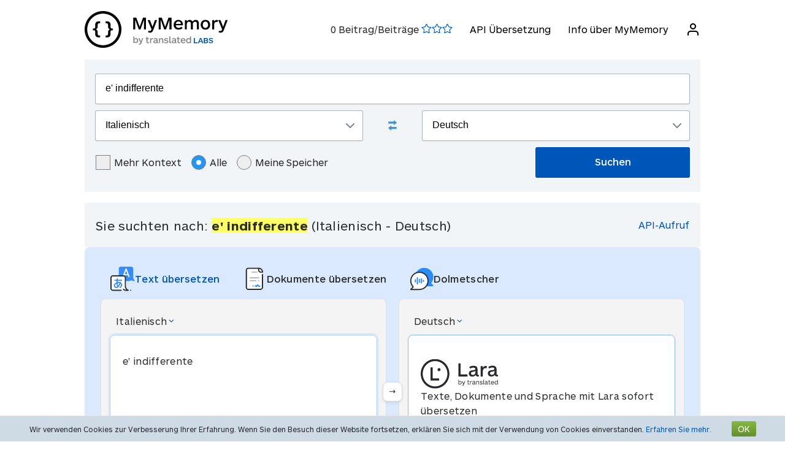

--- FILE ---
content_type: text/html; charset=UTF-8
request_url: https://mymemory.translated.net/de/Italienisch/Deutsch/e%27-indifferente
body_size: 13387
content:
<html lang="de">
<head>
    <title>E' indifferente - Italienisch - Deutsch Übersetzung und Beispiele</title>
    <meta http-equiv="Content-Type" content="text/html;charset=UTF-8"/>
    <meta http-equiv="content-language" content="de"/>
        <meta name="viewport" content="width=device-width"/>
    <meta name="robots" content="index, follow">    <link rel="canonical" href="https://mymemory.translated.net/de/Italienisch/Deutsch/e%27-indifferente"/>
        <link rel="apple-touch-icon" sizes="180x180" href="/public/img/favicon-16x16.png">
    <link rel="icon" type="image/png" sizes="32x32" href="/public/img/favicon-32x32.png">
    <link rel="icon" type="image/png" sizes="16x16" href="/public/img/favicon-16x16.png">
    <link rel="mask-icon" href="/public/img/safari-pinned-tab.svg" color="#5bbad5">
    <meta name="msapplication-TileColor" content="#da532c">
    <meta name="theme-color" content="#ffffff">
    <link href="/public/css/src/mym-translated.css?v=20191128" rel="stylesheet" type="text/css"/>
    <!-- Google Tag Manager -->
        <script>(function(w,d,s,l,i){w[l]=w[l]||[];w[l].push({'gtm.start':
        new Date().getTime(),event:'gtm.js'});var f=d.getElementsByTagName(s)[0],
        j=d.createElement(s),dl=l!='dataLayer'?'&l='+l:'';j.async=true;j.src=
        'https://www.googletagmanager.com/gtm.js?id='+i+dl;f.parentNode.insertBefore(j,f);
        })(window,document,'script','dataLayer','GTM-5M6Q96G');</script>
        <!-- End Google Tag Manager --></head>

<body class="s" data-ui-lang="de">
<!-- Google Tag Manager (noscript) -->
        <noscript><iframe src="https://www.googletagmanager.com/ns.html?id=GTM-5M6Q96G"
        height="0" width="0" style="display:none;visibility:hidden"></iframe></noscript>
        <!-- End Google Tag Manager (noscript) --><header class="header--standard header header--not-bottom header--pinned header--top">
    <div class="layout layout--norow">
        <a href="https://mymemory.translated.net" class="logo">
            <img src="/public/img/mym_logo_horizontal.svg" class="img-logo" />
        </a>
        <input id="input-hamburger" type="checkbox" />
        <label for="input-hamburger"><i class="icon  ">
                <svg width="24px" height="24px" viewBox="0 0 24 24" version="1.1" xmlns="http://www.w3.org/2000/svg" xmlns:xlink="http://www.w3.org/1999/xlink"><g stroke="none" strokewidth="1" class="icon__fill" fill-rule="evenodd">
                        <path d="M3,13 C2.44771525,13 2,12.5522847 2,12 C2,11.4477153 2.44771525,11 3,11 L21,11 C21.5522847,11 22,11.4477153 22,12 C22,12.5522847 21.5522847,13 21,13 L3,13 Z M3,7 C2.44771525,7 2,6.55228475 2,6 C2,5.44771525 2.44771525,5 3,5 L21,5 C21.5522847,5 22,5.44771525 22,6 C22,6.55228475 21.5522847,7 21,7 L3,7 Z M3,19 C2.44771525,19 2,18.5522847 2,18 C2,17.4477153 2.44771525,17 3,17 L21,17 C21.5522847,17 22,17.4477153 22,18 C22,18.5522847 21.5522847,19 21,19 L3,19 Z" id="path-1"></path>
                    </g></svg></i><i class="icon  ">
                <svg width="24px" height="24px" viewBox="0 0 24 24" version="1.1" xmlns="http://www.w3.org/2000/svg" xmlns:xlink="http://www.w3.org/1999/xlink"><g stroke="none" strokewidth="1" class="icon__fill" fill-rule="evenodd">
                        <path d="M13.4142136,12 L18.7071068,17.2928932 C19.0976311,17.6834175 19.0976311,18.3165825 18.7071068,18.7071068 C18.3165825,19.0976311 17.6834175,19.0976311 17.2928932,18.7071068 L12,13.4142136 L6.70710678,18.7071068 C6.31658249,19.0976311 5.68341751,19.0976311 5.29289322,18.7071068 C4.90236893,18.3165825 4.90236893,17.6834175 5.29289322,17.2928932 L10.5857864,12 L5.29289322,6.70710678 C4.90236893,6.31658249 4.90236893,5.68341751 5.29289322,5.29289322 C5.68341751,4.90236893 6.31658249,4.90236893 6.70710678,5.29289322 L12,10.5857864 L17.2928932,5.29289322 C17.6834175,4.90236893 18.3165825,4.90236893 18.7071068,5.29289322 C19.0976311,5.68341751 19.0976311,6.31658249 18.7071068,6.70710678 L13.4142136,12 Z" id="path-1"></path>
                    </g></svg></i>
        </label>

        <nav>
            <ol>
                <li>
                    <span id="scored"></span>
                </li>
                                    <li><a href="/doc/spec.php">API Übersetzung</a></li>
                    <li><a href="/doc/">Info über MyMemory</a></li>
                
               <li id="userInfo" class="header__userInfo ">
    <a id="signin">
        <i class="icon">
            <svg width="24px" height="24px" viewBox="0 0 24 24" version="1.1" xmlns="http://www.w3.org/2000/svg" xmlns:xlink="http://www.w3.org/1999/xlink">
                <g stroke="none" strokewidth="1" class="icon__fill" fill-rule="evenodd">
                        <path d="M21,21 C21,21.5522847 20.5522847,22 20,22 C19.4477153,22 19,21.5522847 19,21 L19,19 C19,17.3431458 17.6568542,16 16,16 L8,16 C6.34314575,16 5,17.3431458 5,19 L5,21 C5,21.5522847 4.55228475,22 4,22 C3.44771525,22 3,21.5522847 3,21 L3,19 C3,16.2385763 5.23857625,14 8,14 L16,14 C18.7614237,14 21,16.2385763 21,19 L21,21 Z M12,12 C9.23857625,12 7,9.76142375 7,7 C7,4.23857625 9.23857625,2 12,2 C14.7614237,2 17,4.23857625 17,7 C17,9.76142375 14.7614237,12 12,12 Z M12,10 C13.6568542,10 15,8.65685425 15,7 C15,5.34314575 13.6568542,4 12,4 C10.3431458,4 9,5.34314575 9,7 C9,8.65685425 10.3431458,10 12,10 Z" id="path-1">
                        </path>
                    </g>
            </svg>
        </i>
        <span>Anmelden</span>
    </a>
</li>        </nav>
    </div>
</header>
<section class="section--overflow">
    <div class="layout">
        <div class="contact-form">
            <div class="select-with-icon__wrapper">
                <form action="/search.php" method="get" name="filter_form" id="f" class="row_form_inline">
                    <div class="input-area">
                        <input type="hidden" name="lang" value="de"/>
                        <input class="input2" id="text" name="q" type="text" value="e' indifferente">
                        <div class="source_target">
                            <div class="icon__wrapper select-with-icon__wrapper">
                                <select id="select_source_mm" name="sl">

                                    <option value="Autodetect">Automatische Erkennung</option><option value="------" disabled="disabled">------</option><option value="af-ZA">Afrikaans</option><option value="sq-AL">Albanisch</option><option value="am-ET">Amharisch</option><option value="ar-SA">Arabisch</option><option value="hy-AM">Armenisch</option><option value="az-AZ">Aserbaijanisch</option><option value="bjs-BB">Bajan</option><option value="rm-RO">Balkan Gipsy</option><option value="eu-ES">Baskisch</option><option value="bem-ZM">Bemba</option><option value="bn-IN">Bengali</option><option value="bi-VU">Bislama</option><option value="bs-BA">Bosnisch</option><option value="br-FR">Bretonisch</option><option value="bg-BG">Bulgarisch</option><option value="my-MM">Burmesisch</option><option value="ceb-PH">Cebuano</option><option value="ch-GU">Chamorro</option><option value="ny-MW">Chewa</option><option value="zh-TW">Chinesisch (Traditionell)</option><option value="zh-CN">Chinesisch (Vereinfacht)</option><option value="de-DE">Deutsch</option><option value="de-CH">Deutsch (Schweiz)</option><option value="dz-BT">Dzongkha</option><option value="da-DK">Dänisch</option><option value="en-GB">Englisch</option><option value="eo-EU">Esperanto</option><option value="et-EE">Estnisch</option><option value="fn-FNG">Fanagalo</option><option value="fi-FI">Finnisch</option><option value="fr-FR">Französisch</option><option value="fo-FO">Färöisch</option><option value="gl-ES">Galizisch</option><option value="ka-GE">Georgisch</option><option value="el-GR">Griechisch</option><option value="grc-GR">Griechisch (Klassisch)</option><option value="gu-IN">Gujarati</option><option value="ha-NE">Hausa</option><option value="haw-US">Hawaiisch</option><option value="he-IL">Hebräisch</option><option value="hi-IN">Hindi</option><option value="nl-NL">Holländisch</option><option value="id-ID">Indonesisch</option><option value="kl-GL">Inuktitut (Grönländisch)</option><option value="ga-IE">Irisch Gälisch</option><option value="is-IS">Isländisch</option><option selected="selected" value="it-IT">Italienisch</option><option value="ja-JP">Japanisch</option><option value="jv-ID">Javanisch</option><option value="yi-YD">Jiddish</option><option value="kea-CV">Kabverdisch</option><option value="kab-DZ">Kabylen</option><option value="kn-IN">Kanaresisch</option><option value="ca-ES">Katalanisch</option><option value="kk-KZ">Kazakh</option><option value="qu-PE">Ketschua</option><option value="km-KM">Khmer</option><option value="rw-RW">Kinyarwanda</option><option value="rn-BI">Kirundi</option><option value="zdj-KM">Komorisch (Ngazidja)</option><option value="cop-EG">Koptisch</option><option value="ko-KR">Koreanisch</option><option value="aig-AG">Kreolisch Englisch (Antigua und Barbuda)</option><option value="gcl-GD">Kreolisch Englisch (Grenadisch)</option><option value="gyn-GY">Kreolisch Englisch (Guyanisch)</option><option value="jam-JM">Kreolisch Englisch (Jamaikanisch)</option><option value="vic-US">Kreolisch Englisch (Jungferninseln)</option><option value="svc-VC">Kreolisch Englisch (Vinzentinisch)</option><option value="bah-BS">Kreolisch Englisch(Bahamas)</option><option value="ht-HT">Kreolisch Französisch (Haitianisch)</option><option value="acf-LC">Kreolisch Französisch (Saint Lucianisch)</option><option value="crs-SC">Kreolisch Französisch (Seselwa)</option><option value="pov-GW">Kreolisch Portugiesisch (Oberguinea )</option><option value="hr-HR">Kroatisch</option><option value="ku-TR">Kurdisch</option><option value="ckb-IQ">Kurdisch Sorani</option><option value="ky-KG">Kyrgyz</option><option value="lo-LA">Lao</option><option value="la-VA">Latein</option><option value="lv-LV">Lettisch</option><option value="lt-LT">Litauisch</option><option value="lb-LU">Luxemburgisch</option><option value="mg-MG">Madagassisch</option><option value="ms-MY">Malaysisch</option><option value="dv-MV">Maledivisch</option><option value="mt-MT">Maltesisch</option><option value="gv-IM">Manx Gälisch</option><option value="mi-NZ">Maori</option><option value="mh-MH">Marshallesisch</option><option value="mk-MK">Mazedonisch</option><option value="men-SL">Mende</option><option value="mn-MN">Mongolisch</option><option value="mfe-MU">Morisyen</option><option value="ne-NP">Nepalesisch </option><option value="niu-NU">Niueanisch</option><option value="no-NO">Norwegisch</option><option value="ur-PK">Pakistanisch</option><option value="pau-PW">Palauisch</option><option value="pa-IN">Panjabi</option><option value="pap-CW">Papiamentu</option><option value="ps-PK">Pashto</option><option value="fa-IR">Persisch</option><option value="pis-SB">Pijin</option><option value="pl-PL">Polnisch</option><option value="pt-PT">Portugiesisch</option><option value="pot-US">Potawatomi</option><option value="ro-RO">Rumänisch</option><option value="ru-RU">Russisch</option><option value="sm-WS">Samoanisch</option><option value="sg-CF">Sango</option><option value="gd-GB">Schottisch Gälisch</option><option value="sv-SE">Schwedisch</option><option value="sr-RS">Serbisch</option><option value="sn-ZW">Shona</option><option value="si-LK">Sinhala</option><option value="sk-SK">Slowakisch</option><option value="sl-SI">Slowenisch</option><option value="so-SO">Somali</option><option value="st-ST">Sotho, Süden</option><option value="es-ES">Spanisch</option><option value="srn-SR">Sranantongo</option><option value="sw-SZ">Swahili</option><option value="syc-TR">Syrisch (Aramäisch)</option><option value="tg-TJ">Tadschik</option><option value="tl-PH">Tagalog</option><option value="tmh-DZ">Tamashek (Tuareg)</option><option value="ta-LK">Tamilisch</option><option value="te-IN">Telugu</option><option value="tet-TL">Tetum</option><option value="th-TH">Thai</option><option value="bo-CN">Tibetisch</option><option value="ti-TI">Tigrinya</option><option value="tpi-PG">Tok Pisin</option><option value="tkl-TK">Tokelauisch </option><option value="to-TO">Tongaisch</option><option value="cs-CZ">Tschechisch</option><option value="tn-BW">Tswana</option><option value="tk-TM">Turkmenisch</option><option value="tvl-TV">Tuvaluan</option><option value="tr-TR">Türkisch</option><option value="uk-UA">Ukrainisch</option><option value="ppk-ID">Uma</option><option value="hu-HU">Ungarisch</option><option value="uz-UZ">Usbekisch</option><option value="vi-VN">Vietnamesisch</option><option value="cy-GB">Walisisch</option><option value="wls-WF">Wallisianisch</option><option value="be-BY">Weißrussisch</option><option value="wo-SN">Wolof</option><option value="xh-ZA">Xhosa</option><option value="zu-ZA">Zulu</option>                                </select>
                                <div class="select-with-icon__right-icon">
                                    <svg width="14px" height="8px" viewBox="0 0 14 8"><g stroke="none" stroke-width="1" class="icon__fill" fill-rule="evenodd"><g transform="translate(-5.000000, -8.000000)" fill-rule="nonzero"><path d="M17.2928932,8.29289322 C17.6834175,7.90236893 18.3165825,7.90236893 18.7071068,8.29289322 C19.0976311,8.68341751 19.0976311,9.31658249 18.7071068,9.70710678 L12.7071068,15.7071068 C12.3165825,16.0976311 11.6834175,16.0976311 11.2928932,15.7071068 L5.29289322,9.70710678 C4.90236893,9.31658249 4.90236893,8.68341751 5.29289322,8.29289322 C5.68341751,7.90236893 6.31658249,7.90236893 6.70710678,8.29289322 L12,13.5857864 L17.2928932,8.29289322 Z"></path></g></g></svg>
                                </div>
                            </div>
                            <div class="swap-language"><span class="icon-swap" id="swp-language"></span></div>
                            <div class="icon__wrapper select-with-icon__wrapper">
                                <select id="select_target_mm" name="tl">
                                    <option value="af-ZA">Afrikaans</option><option value="sq-AL">Albanisch</option><option value="am-ET">Amharisch</option><option value="ar-SA">Arabisch</option><option value="hy-AM">Armenisch</option><option value="az-AZ">Aserbaijanisch</option><option value="bjs-BB">Bajan</option><option value="rm-RO">Balkan Gipsy</option><option value="eu-ES">Baskisch</option><option value="bem-ZM">Bemba</option><option value="bn-IN">Bengali</option><option value="bi-VU">Bislama</option><option value="bs-BA">Bosnisch</option><option value="br-FR">Bretonisch</option><option value="bg-BG">Bulgarisch</option><option value="my-MM">Burmesisch</option><option value="ceb-PH">Cebuano</option><option value="ch-GU">Chamorro</option><option value="ny-MW">Chewa</option><option value="zh-TW">Chinesisch (Traditionell)</option><option value="zh-CN">Chinesisch (Vereinfacht)</option><option selected="selected" value="de-DE">Deutsch</option><option value="de-CH">Deutsch (Schweiz)</option><option value="dz-BT">Dzongkha</option><option value="da-DK">Dänisch</option><option value="en-GB">Englisch</option><option value="eo-EU">Esperanto</option><option value="et-EE">Estnisch</option><option value="fn-FNG">Fanagalo</option><option value="fi-FI">Finnisch</option><option value="fr-FR">Französisch</option><option value="fo-FO">Färöisch</option><option value="gl-ES">Galizisch</option><option value="ka-GE">Georgisch</option><option value="el-GR">Griechisch</option><option value="grc-GR">Griechisch (Klassisch)</option><option value="gu-IN">Gujarati</option><option value="ha-NE">Hausa</option><option value="haw-US">Hawaiisch</option><option value="he-IL">Hebräisch</option><option value="hi-IN">Hindi</option><option value="nl-NL">Holländisch</option><option value="id-ID">Indonesisch</option><option value="kl-GL">Inuktitut (Grönländisch)</option><option value="ga-IE">Irisch Gälisch</option><option value="is-IS">Isländisch</option><option value="it-IT">Italienisch</option><option value="ja-JP">Japanisch</option><option value="jv-ID">Javanisch</option><option value="yi-YD">Jiddish</option><option value="kea-CV">Kabverdisch</option><option value="kab-DZ">Kabylen</option><option value="kn-IN">Kanaresisch</option><option value="ca-ES">Katalanisch</option><option value="kk-KZ">Kazakh</option><option value="qu-PE">Ketschua</option><option value="km-KM">Khmer</option><option value="rw-RW">Kinyarwanda</option><option value="rn-BI">Kirundi</option><option value="zdj-KM">Komorisch (Ngazidja)</option><option value="cop-EG">Koptisch</option><option value="ko-KR">Koreanisch</option><option value="aig-AG">Kreolisch Englisch (Antigua und Barbuda)</option><option value="gcl-GD">Kreolisch Englisch (Grenadisch)</option><option value="gyn-GY">Kreolisch Englisch (Guyanisch)</option><option value="jam-JM">Kreolisch Englisch (Jamaikanisch)</option><option value="vic-US">Kreolisch Englisch (Jungferninseln)</option><option value="svc-VC">Kreolisch Englisch (Vinzentinisch)</option><option value="bah-BS">Kreolisch Englisch(Bahamas)</option><option value="ht-HT">Kreolisch Französisch (Haitianisch)</option><option value="acf-LC">Kreolisch Französisch (Saint Lucianisch)</option><option value="crs-SC">Kreolisch Französisch (Seselwa)</option><option value="pov-GW">Kreolisch Portugiesisch (Oberguinea )</option><option value="hr-HR">Kroatisch</option><option value="ku-TR">Kurdisch</option><option value="ckb-IQ">Kurdisch Sorani</option><option value="ky-KG">Kyrgyz</option><option value="lo-LA">Lao</option><option value="la-VA">Latein</option><option value="lv-LV">Lettisch</option><option value="lt-LT">Litauisch</option><option value="lb-LU">Luxemburgisch</option><option value="mg-MG">Madagassisch</option><option value="ms-MY">Malaysisch</option><option value="dv-MV">Maledivisch</option><option value="mt-MT">Maltesisch</option><option value="gv-IM">Manx Gälisch</option><option value="mi-NZ">Maori</option><option value="mh-MH">Marshallesisch</option><option value="mk-MK">Mazedonisch</option><option value="men-SL">Mende</option><option value="mn-MN">Mongolisch</option><option value="mfe-MU">Morisyen</option><option value="ne-NP">Nepalesisch </option><option value="niu-NU">Niueanisch</option><option value="no-NO">Norwegisch</option><option value="ur-PK">Pakistanisch</option><option value="pau-PW">Palauisch</option><option value="pa-IN">Panjabi</option><option value="pap-CW">Papiamentu</option><option value="ps-PK">Pashto</option><option value="fa-IR">Persisch</option><option value="pis-SB">Pijin</option><option value="pl-PL">Polnisch</option><option value="pt-PT">Portugiesisch</option><option value="pot-US">Potawatomi</option><option value="ro-RO">Rumänisch</option><option value="ru-RU">Russisch</option><option value="sm-WS">Samoanisch</option><option value="sg-CF">Sango</option><option value="gd-GB">Schottisch Gälisch</option><option value="sv-SE">Schwedisch</option><option value="sr-RS">Serbisch</option><option value="sn-ZW">Shona</option><option value="si-LK">Sinhala</option><option value="sk-SK">Slowakisch</option><option value="sl-SI">Slowenisch</option><option value="so-SO">Somali</option><option value="st-ST">Sotho, Süden</option><option value="es-ES">Spanisch</option><option value="srn-SR">Sranantongo</option><option value="sw-SZ">Swahili</option><option value="syc-TR">Syrisch (Aramäisch)</option><option value="tg-TJ">Tadschik</option><option value="tl-PH">Tagalog</option><option value="tmh-DZ">Tamashek (Tuareg)</option><option value="ta-LK">Tamilisch</option><option value="te-IN">Telugu</option><option value="tet-TL">Tetum</option><option value="th-TH">Thai</option><option value="bo-CN">Tibetisch</option><option value="ti-TI">Tigrinya</option><option value="tpi-PG">Tok Pisin</option><option value="tkl-TK">Tokelauisch </option><option value="to-TO">Tongaisch</option><option value="cs-CZ">Tschechisch</option><option value="tn-BW">Tswana</option><option value="tk-TM">Turkmenisch</option><option value="tvl-TV">Tuvaluan</option><option value="tr-TR">Türkisch</option><option value="uk-UA">Ukrainisch</option><option value="ppk-ID">Uma</option><option value="hu-HU">Ungarisch</option><option value="uz-UZ">Usbekisch</option><option value="vi-VN">Vietnamesisch</option><option value="cy-GB">Walisisch</option><option value="wls-WF">Wallisianisch</option><option value="be-BY">Weißrussisch</option><option value="wo-SN">Wolof</option><option value="xh-ZA">Xhosa</option><option value="zu-ZA">Zulu</option>                                </select>
                                <div class=" select-with-icon__right-icon">
                                    <svg width="14px" height="8px" viewBox="0 0 14 8"><g stroke="none" stroke-width="1" class="icon__fill" fill-rule="evenodd"><g transform="translate(-5.000000, -8.000000)" fill-rule="nonzero"><path d="M17.2928932,8.29289322 C17.6834175,7.90236893 18.3165825,7.90236893 18.7071068,8.29289322 C19.0976311,8.68341751 19.0976311,9.31658249 18.7071068,9.70710678 L12.7071068,15.7071068 C12.3165825,16.0976311 11.6834175,16.0976311 11.2928932,15.7071068 L5.29289322,9.70710678 C4.90236893,9.31658249 4.90236893,8.68341751 5.29289322,8.29289322 C5.68341751,7.90236893 6.31658249,7.90236893 6.70710678,8.29289322 L12,13.5857864 L17.2928932,8.29289322 Z"></path></g></g></svg>
                                </div>
                            </div>
                        </div>
                        <div class="search-area">
                            <div class="advanced-search-radio hidemobile">
                                <label class="container">Mehr Kontext                                    <input type="checkbox" id="concordancer_check" name="concordancer"  value="1" >
                                    <span class="checkmark"></span>
                                </label>
                                    <label class="container">Alle                                        <input id="concordancer_radio" type=radio name="ownerFilter" value="all" checked/>
                                        <span class="radiobtn"></span>
                                    </label>                        
                                    <label class="container">Meine Speicher                                        <input id="concordancer_radio" type=radio name="ownerFilter" id="only-my-memory" value="mine" />
                                        <span class="radiobtn"></span>
                                    </label>
                                  

                            </div>
                            <input id="search-button" class="button search-button--results" type="submit" value="Suchen"/>
                        </div>
                    </div>
                </form>
            </div>
        </div>
    </div>
</section>

<section class="section--overflow">
    </section>

<section class="section--overflow distance--top-18">
    <div class="layout">
        <div class="contact-form">
            <div id="box_search_title" class="adshook">
                <a name="search" class="search_again_anchor hidedesktop"></a>
                <h1 class="search_title">Sie suchten nach: <i>e' indifferente</i> (Italienisch  - Deutsch) </h1>
                <ul class="mn2liv hidemobile">
                    <li><a rel="nofollow" target="_blank" href="https://api.mymemory.translated.net/get?q=e' indifferente&langpair=it|de">API-Aufruf</a></li>                    
                </ul>
            </div><!-- // - box_search_title -->
        </div>

    </div>
</section>

<script>
    document.getElementById("text").value = "e' indifferente";
</script>

<section lang="layout--overflow">
<div class="layout">
<head>
  <meta charset="utf-8">
  <meta name="viewport" content="width=device-width, initial-scale=1">
  <link rel="stylesheet" href="https://mymemory.translated.net/public/css/src/lara-style.css">
</head>

<div class="feature-container">
  <div class="lara-menu-feature">
    <a href="https://laratranslate.com/übersetzer?sourceApp=mymemory" target="_blank" class="lara-item-feature">
        <img src="https://mymemory.translated.net/public/img/translate-icon.svg" alt="Übersetzer" />
	    <p class="lara-item-text-feature-first">
        <span class="desktop-text">Text übersetzen</span>
        <span class="mobile-text">Text</span>
      </p>
    </a>
    <a href="https://laratranslate.com/übersetzer/dokument?sourceApp=mymemory" target="_blank" class="lara-item-feature">
            <img src="https://mymemory.translated.net/public/img/document-icon.svg" alt="Übersetzer dokument" />
	    <p class="lara-item-text-feature-second">
        <span class="desktop-text">Dokumente übersetzen</span>
        <span class="mobile-text">Dok.</span>
      </p>
    </a>
    <a href="https://laralive.com/übersetzer/dolmetscherin?sourceApp=mymemory" target="_blank" class="lara-item-feature">
            <img src="https://mymemory.translated.net/public/img/chat-icon.svg" alt="Übersetzer dolmetscherin" />
	    <p class="lara-item-text-feature-third">
        <span class="desktop-text">Dolmetscher</span>
        <span class="mobile-text">Sprache</span>
      </p>
    </a>
  </div>
  <div class="feature-translator-container"
    onclick="window.location.href='https://laratranslate.com/übersetzer?sourceApp=mymemory&source=it&target=de&text=e' indifferente';"
    style="cursor: pointer;">
    <div class="translator-card-item">
      <a href="https://laratranslate.com/übersetzer?sourceApp=mymemory&source=it&target=de&text=e' indifferente"
        class="translator-card-item-text" onclick="event.stopPropagation();">
        <p>Italienisch</p>
              <img src="https://mymemory.translated.net/public/img/chevron-icon.svg" alt="Übersetzer" />
      </a>
      <div class="translator-card-item-source">
        <p>e' indifferente</p>
      </div>
    </div>
    <div style="position: relative;">
      <div class="translator-card-arrow">
              <img src="https://mymemory.translated.net/public/img/arrow.svg" alt="Übersetzer" />
      </div>
    </div>
    <div class="translator-card-item-second">
      <a href="https://laratranslate.com/übersetzer?sourceApp=mymemory&source=it&target=de&text=e' indifferente"
        class="translator-card-item-text" onclick="event.stopPropagation();">
        <p>Deutsch</p>
              <img src="https://mymemory.translated.net/public/img/chevron-icon.svg" alt="Übersetzer" />
      </a>
      <div class="translator-card-item-target">
        <div class="translator-card-item-target-content">
                    <img src="https://mymemory.translated.net/public/img/lara-logo.svg" alt="Übersetzer" />
		<div class="translator-card-item-target-text">
            <p>Texte, Dokumente und Sprache mit Lara sofort übersetzen</p>
          </div>
          <a href="https://laratranslate.com/übersetzer?sourceApp=mymemory&source=it&target=de&text=e' indifferente" class="translator-button"
            onclick="event.stopPropagation();">Jetzt übersetzen</a>
        </div>
      </div>
    </div>
  </div>
</div>
</div>
</section>






    

    
    <section lang="layout--overflow">
        <div class="layout">
            <div class="human_trans_area">
            <div class="cl"></div>
                <div class=" layout__row row_container">
                    <h2>Menschliche Beiträge</h2>

                </div>
                <div class="layout__row row_container">
                    <p class="st">Von professionellen Übersetzern, Unternehmen, Websites und kostenlos verfügbaren Übersetzungsdatenbanken.</p>
                    <p class="add"><span class="icon-plus"></span><a class="trs">Übersetzung hinzufügen</a></p>
                </div>

                <div class="cl" id="output2"></div>

                <div class="row_container res_container layout__row hidemobile">
                    <div class="auto_cell auto_cell__title layout__col-4 layout__col-sm-12 layout__col-xs-12"><h3 >Italienisch</h3></div>
                    <div class="auto_cell auto_cell__title layout__col-4 layout__col-sm-12 layout__col-xs-12"><h3 >Deutsch</h3></div>
                    <div class="auto_cell auto_cell__title layout__col-4 layout__col-sm-12 layout__col-xs-12"><h3 >Info</h3></div>
                </div>
                <div>
                    <div id="insertArea" class="layout__row row_container">
                    </div>
                </div>


            <span id="results3"></span>

            <div id='resall'>
                <span id="results2"></span>
                                                <div class='res_row' data-id="442151170" data-twins="" data-twins-string="[]" data-id-customer="Public_Corpora"  data-rating="0" data-source="Italian" data-target="German" data-bt="1">
                                            <div class="cl"></div><div class="ls">
                                                        <div class="res_container layout__row">
                                <!-- source segment -->
                                <div class='res_cell source layout__col-4 layout__col-sm-12 layout__col-xs-12'style="; word-break: break-word;">
                                    <h3 class="hidedesktop" >Italienisch</h3>
                                    <p class="big" >
                                                                                <span class="text">bertens re insensibile <span style="background-color: #ffff66;">e indifferente</span> a tale infelicità e a tante sofferenze.</span>
                                        
                                    </p></div>
                                <!-- translated segment -->
                                <div class='res_cell target layout__col-4 layout__col-sm-12 layout__col-xs-12' style="; word-break: break-word;">
                                    <h3 class="hidedesktop" >Deutsch</h3>
                                    <p class="big" >
                                                                                <span class="text">schönhuber und niemand kann wissen, welche richtung sich durch setzen wird.</span>
                                                                              
                                                                                                                                    </span>
                                    </p>
                                </div>
                                <!-- segment info -->
                                <div style="" class="dtl info layout__col-4 layout__col-sm-12 layout__col-xs-12">
                                    <p class="box"  >
                                                        <span>Letzte Aktualisierung:                                                            <span style="font-size:inherit;">2014-02-06</span>
                                                        <br/>
                                                            <span style="display:inline-block" class="sizereset">
                                                                Nutzungshäufigkeit:                                                                 1                                                                <br/>
                                                                Qualität:                                                                <span class="Q"></span>
                                                            </span>
                                        <b><font size="2">

                                                                                            </font>
                                        </b>
                                        </span>
                                    </p>
                                </div>
                            </div>
                        </div>

                                    </div>
                

                                    <div class='res_row' data-id="442714921" data-twins="" data-twins-string="[]" data-id-customer="Public_Corpora"  data-rating="0" data-source="Italian" data-target="German" data-bt="1">
                                            <div class="cl"></div><div class="ls">
                                                        <div class="res_container layout__row">
                                <!-- source segment -->
                                <div class='res_cell source layout__col-4 layout__col-sm-12 layout__col-xs-12'style="; word-break: break-word;">
                                    <h3 class="hidedesktop" >Italienisch</h3>
                                    <p class="big" >
                                                                                <span class="text"><span style="background-color: #ffff66;">e' indifferente</span> che si chiamino phare, tacis, humanitarian aid o ex iugoslavia, è sempre la stessa cosa.</span>
                                        
                                    </p></div>
                                <!-- translated segment -->
                                <div class='res_cell target layout__col-4 layout__col-sm-12 layout__col-xs-12' style="; word-break: break-word;">
                                    <h3 class="hidedesktop" >Deutsch</h3>
                                    <p class="big" >
                                                                                <span class="text">die asiatischen länder müssen in großem rahmen reformen durchführen, aber die union muß dafür ihre unterstützung aussprechen und dabei auch mit dem iwf zusammenarbeiten.</span>
                                                                              
                                                                                                                                    </span>
                                    </p>
                                </div>
                                <!-- segment info -->
                                <div style="" class="dtl info layout__col-4 layout__col-sm-12 layout__col-xs-12">
                                    <p class="box"  >
                                                        <span>Letzte Aktualisierung:                                                            <span style="font-size:inherit;">2014-02-06</span>
                                                        <br/>
                                                            <span style="display:inline-block" class="sizereset">
                                                                Nutzungshäufigkeit:                                                                 1                                                                <br/>
                                                                Qualität:                                                                <span class="Q"></span>
                                                            </span>
                                        <b><font size="2">

                                                                                            </font>
                                        </b>
                                        </span>
                                    </p>
                                </div>
                            </div>
                        </div>

                                    </div>
                

                                    <div class='res_row' data-id="445048181" data-twins="" data-twins-string="[]" data-id-customer="Public_Corpora"  data-rating="0" data-source="Italian" data-target="German" data-bt="1">
                                            <div class="cl"></div><div class="ls">
                                                        <div class="res_container layout__row">
                                <!-- source segment -->
                                <div class='res_cell source layout__col-4 layout__col-sm-12 layout__col-xs-12'style="; word-break: break-word;">
                                    <h3 class="hidedesktop" >Italienisch</h3>
                                    <p class="big" >
                                                                                <span class="text"><span style="background-color: #ffff66;">e' indifferente,</span> al riguardo, che la giurisprudenza del regeringsrätten permetta di accordare ai trasferimenti di tipo b il trattamento relativo ai trasferimenti di tipo a.</span>
                                        
                                    </p></div>
                                <!-- translated segment -->
                                <div class='res_cell target layout__col-4 layout__col-sm-12 layout__col-xs-12' style="; word-break: break-word;">
                                    <h3 class="hidedesktop" >Deutsch</h3>
                                    <p class="big" >
                                                                                <span class="text">denn als es den vorlagebeschluß faßte, war der konzernbeitrag noch nicht erbracht.</span>
                                                                              
                                                                                                                                    </span>
                                    </p>
                                </div>
                                <!-- segment info -->
                                <div style="" class="dtl info layout__col-4 layout__col-sm-12 layout__col-xs-12">
                                    <p class="box"  >
                                                        <span>Letzte Aktualisierung:                                                            <span style="font-size:inherit;">2014-02-06</span>
                                                        <br/>
                                                            <span style="display:inline-block" class="sizereset">
                                                                Nutzungshäufigkeit:                                                                 1                                                                <br/>
                                                                Qualität:                                                                <span class="Q"></span>
                                                            </span>
                                        <b><font size="2">

                                                                                            </font>
                                        </b>
                                        </span>
                                    </p>
                                </div>
                            </div>
                        </div>

                                    </div>
                

                                    <div class='res_row' data-id="442575150" data-twins="" data-twins-string="[]" data-id-customer="Public_Corpora"  data-rating="0" data-source="Italian" data-target="German" data-bt="1">
                                            <div class="cl"></div><div class="ls">
                                                        <div class="res_container layout__row">
                                <!-- source segment -->
                                <div class='res_cell source layout__col-4 layout__col-sm-12 layout__col-xs-12'style="; word-break: break-word;">
                                    <h3 class="hidedesktop" >Italienisch</h3>
                                    <p class="big" >
                                                                                <span class="text">ci rammarichiamo vivamente che la via scelta in prima lettura dalla maggioranza del parlamento europeo sìa quella dell'autoritarismo cieco <span style="background-color: #ffff66;">e indifferente,</span> proposta dalla relazione van putten.</span>
                                        
                                    </p></div>
                                <!-- translated segment -->
                                <div class='res_cell target layout__col-4 layout__col-sm-12 layout__col-xs-12' style="; word-break: break-word;">
                                    <h3 class="hidedesktop" >Deutsch</h3>
                                    <p class="big" >
                                                                                <span class="text">mein gewissen und meine grund sätze sind mir sehr wichtig, und ich werde meine stimme keinesfalls mißbrauchen.</span>
                                                                              
                                                                                                                                    </span>
                                    </p>
                                </div>
                                <!-- segment info -->
                                <div style="" class="dtl info layout__col-4 layout__col-sm-12 layout__col-xs-12">
                                    <p class="box"  >
                                                        <span>Letzte Aktualisierung:                                                            <span style="font-size:inherit;">2014-02-06</span>
                                                        <br/>
                                                            <span style="display:inline-block" class="sizereset">
                                                                Nutzungshäufigkeit:                                                                 1                                                                <br/>
                                                                Qualität:                                                                <span class="Q"></span>
                                                            </span>
                                        <b><font size="2">

                                                                                            </font>
                                        </b>
                                        </span>
                                    </p>
                                </div>
                            </div>
                        </div>

                                    </div>
                

                                    <div class='res_row' data-id="445028133" data-twins="" data-twins-string="[]" data-id-customer="Public_Corpora"  data-rating="0" data-source="Italian" data-target="German" data-bt="1">
                                            <div class="cl"></div><div class="ls">
                                                        <div class="res_container layout__row">
                                <!-- source segment -->
                                <div class='res_cell source layout__col-4 layout__col-sm-12 layout__col-xs-12'style="; word-break: break-word;">
                                    <h3 class="hidedesktop" >Italienisch</h3>
                                    <p class="big" >
                                                                                <span class="text">13 b, leu. d), punti 3 e 5, a fortiori <span style="background-color: #ffff66;">e indifferente</span> il tipo di persona giuridica prescelto dagli operatori interessati.</span>
                                        
                                    </p></div>
                                <!-- translated segment -->
                                <div class='res_cell target layout__col-4 layout__col-sm-12 layout__col-xs-12' style="; word-break: break-word;">
                                    <h3 class="hidedesktop" >Deutsch</h3>
                                    <p class="big" >
                                                                                <span class="text">der unterschied besteht auf der ebene der steuerpflicht, nicht auf der der in artikel 13 teil Β buchstabe d nummern 3 und 5 der sechsten richtlinie vorgesehenen steuerbefreiung, die vollkommen neutral ist, da sie sich aus der natur der umsätze ergibt.</span>
                                                                              
                                                                                                                                    </span>
                                    </p>
                                </div>
                                <!-- segment info -->
                                <div style="" class="dtl info layout__col-4 layout__col-sm-12 layout__col-xs-12">
                                    <p class="box"  >
                                                        <span>Letzte Aktualisierung:                                                            <span style="font-size:inherit;">2014-02-06</span>
                                                        <br/>
                                                            <span style="display:inline-block" class="sizereset">
                                                                Nutzungshäufigkeit:                                                                 1                                                                <br/>
                                                                Qualität:                                                                <span class="Q"></span>
                                                            </span>
                                        <b><font size="2">

                                                                                            </font>
                                        </b>
                                        </span>
                                    </p>
                                </div>
                            </div>
                        </div>

                                    </div>
                

                                    <div class='res_row' data-id="426872876" data-twins="426872877" data-twins-string="{&quot;426872877&quot;:&quot;&quot;}" data-id-customer=""  data-rating="0" data-source="Italian" data-target="German" data-bt="1">
                                            <div class="cl"></div><div class="ls">
                                                        <div class="res_container layout__row">
                                <!-- source segment -->
                                <div class='res_cell source layout__col-4 layout__col-sm-12 layout__col-xs-12'style="; word-break: break-word;">
                                    <h3 class="hidedesktop" >Italienisch</h3>
                                    <p class="big" >
                                                                                <span class="text">un altro aspetto che tenevo ad affrontare è quello di sapere se la comunità è diventata troppo, ovvero soltanto, sensibile alle questioni di mercato <span style="background-color: #ffff66;">e indifferente</span> alla salute.</span>
                                        
                                    </p></div>
                                <!-- translated segment -->
                                <div class='res_cell target layout__col-4 layout__col-sm-12 layout__col-xs-12' style="; word-break: break-word;">
                                    <h3 class="hidedesktop" >Deutsch</h3>
                                    <p class="big" >
                                                                                <span class="text">ein weiterer aspekt, auf den ich eingehen möchte, ist die frage, ob die gemeinschaft zu sehr oder gar nur noch für fragen des marktes empfänglich und der gesundheit gegenüber gleichgültig geworden ist.</span>
                                                                              
                                                                                                                                    </span>
                                    </p>
                                </div>
                                <!-- segment info -->
                                <div style="" class="dtl info layout__col-4 layout__col-sm-12 layout__col-xs-12">
                                    <p class="box"  >
                                                        <span>Letzte Aktualisierung:                                                            <span style="font-size:inherit;">2012-03-22</span>
                                                        <br/>
                                                            <span style="display:inline-block" class="sizereset">
                                                                Nutzungshäufigkeit:                                                                 2                                                                <br/>
                                                                Qualität:                                                                <span class="Q"></span>
                                                            </span>
                                        <b><font size="2">

                                                                                            </font>
                                        </b>
                                        </span>
                                    </p>
                                </div>
                            </div>
                        </div>

                                    </div>
                

                                    <div class='res_row' data-id="445377932" data-twins="" data-twins-string="[]" data-id-customer="Public_Corpora"  data-rating="0" data-source="Italian" data-target="German" data-bt="1">
                                            <div class="cl"></div><div class="ls">
                                                        <div class="res_container layout__row">
                                <!-- source segment -->
                                <div class='res_cell source layout__col-4 layout__col-sm-12 layout__col-xs-12'style="; word-break: break-word;">
                                    <h3 class="hidedesktop" >Italienisch</h3>
                                    <p class="big" >
                                                                                <span class="text">secondo la visione che i quadri superiori si erano creati durante il periodo taylo­ristico, l'organizzazione si basava sul postu­lato in base al quale era possibile realizza­re una struttura resistente nel tempo <span style="background-color: #ffff66;">e indifferente</span> alla durata, all'usura e ai cam­biameni di contesto.</span>
                                        
                                    </p></div>
                                <!-- translated segment -->
                                <div class='res_cell target layout__col-4 layout__col-sm-12 layout__col-xs-12' style="; word-break: break-word;">
                                    <h3 class="hidedesktop" >Deutsch</h3>
                                    <p class="big" >
                                                                                <span class="text">die gefahr der ausgrenzung wirtschaftlichen umfeldes zu reagieren, und diese eigenschaft erscheint in diesen zeiten der instabilität und unsicherheit, die den derzeitigen wachstumsformen ihren stempel aufdrücken, besonders wertvoll.</span>
                                                                              
                                                                                                                                    </span>
                                    </p>
                                </div>
                                <!-- segment info -->
                                <div style="" class="dtl info layout__col-4 layout__col-sm-12 layout__col-xs-12">
                                    <p class="box"  >
                                                        <span>Letzte Aktualisierung:                                                            <span style="font-size:inherit;">2014-02-06</span>
                                                        <br/>
                                                            <span style="display:inline-block" class="sizereset">
                                                                Nutzungshäufigkeit:                                                                 1                                                                <br/>
                                                                Qualität:                                                                <span class="Q"></span>
                                                            </span>
                                        <b><font size="2">

                                                                                            </font>
                                        </b>
                                        </span>
                                    </p>
                                </div>
                            </div>
                        </div>

                                    </div>
                

                                    <div class='res_row' data-id="455211819" data-twins="" data-twins-string="[]" data-id-customer="Public_Corpora"  data-rating="0" data-source="Italian" data-target="German" data-bt="1">
                                            <div class="cl"></div><div class="ls">
                                                        <div class="res_container layout__row">
                                <!-- source segment -->
                                <div class='res_cell source layout__col-4 layout__col-sm-12 layout__col-xs-12'style="; word-break: break-word;">
                                    <h3 class="hidedesktop" >Italienisch</h3>
                                    <p class="big" >
                                                                                <span class="text"><span style="background-color: #ffff66;">e' indifferente</span> che tale sostegno della commissione sia concesso in relazione ai progetti oppure sotto forma di un &quot;core funding&quot; (finanziamento di base); esso deve inoltre rispondere a criteri oggettivi e non sottostare a considerazioni politiche.</span>
                                        
                                    </p></div>
                                <!-- translated segment -->
                                <div class='res_cell target layout__col-4 layout__col-sm-12 layout__col-xs-12' style="; word-break: break-word;">
                                    <h3 class="hidedesktop" >Deutsch</h3>
                                    <p class="big" >
                                                                                <span class="text">gleichgültig, ob die unterstützung der kommission projektbezogen oder in form eines &quot;core funding&quot; erfolgt, muß sie außerdem nach sachlichen gesichtspunkten erfolgen und darf keinen politischen einflüssen unterliegen.</span>
                                                                              
                                                                                                                                    </span>
                                    </p>
                                </div>
                                <!-- segment info -->
                                <div style="" class="dtl info layout__col-4 layout__col-sm-12 layout__col-xs-12">
                                    <p class="box"  >
                                                        <span>Letzte Aktualisierung:                                                            <span style="font-size:inherit;">2017-04-07</span>
                                                        <br/>
                                                            <span style="display:inline-block" class="sizereset">
                                                                Nutzungshäufigkeit:                                                                 1                                                                <br/>
                                                                Qualität:                                                                <span class="Q"></span>
                                                            </span>
                                        <b><font size="2">

                                                <br/>Warnung: Enthält unsichtbare HTML-Formatierung                                            </font>
                                        </b>
                                        </span>
                                    </p>
                                </div>
                            </div>
                        </div>

                                    </div>
                

                                    <div class='res_row' data-id="442743560" data-twins="" data-twins-string="[]" data-id-customer="Public_Corpora"  data-rating="0" data-source="Italian" data-target="German" data-bt="1">
                                            <div class="cl"></div><div class="ls">
                                                        <div class="res_container layout__row">
                                <!-- source segment -->
                                <div class='res_cell source layout__col-4 layout__col-sm-12 layout__col-xs-12'style="; word-break: break-word;">
                                    <h3 class="hidedesktop" >Italienisch</h3>
                                    <p class="big" >
                                                                                <span class="text">e vorrei anche che in quest'aula, quando noi ci dedichiamo ai nostri lavori un pò burocratici e indifferenti, sfilasse davanti ai nostri occhi il ricordo dei volti di quei bambini israeliani che, uscendo dalle scuole cantando, sono però sorvegliati a vista da persone armate, per difenderli da nuove stragi e da nuove tragedie.</span>
                                        
                                    </p></div>
                                <!-- translated segment -->
                                <div class='res_cell target layout__col-4 layout__col-sm-12 layout__col-xs-12' style="; word-break: break-word;">
                                    <h3 class="hidedesktop" >Deutsch</h3>
                                    <p class="big" >
                                                                                <span class="text">die havanna-charta ist nie in kraft getreten, da sie von den vereinigten staaten nie ratifiziert wurde, und sämtliche für die liberalisierung des handels vorgesehenen und für die entwicklung erforderlichen begleitmaßnahmen sind nie zur anwendung gelangt.</span>
                                                                              
                                                                                                                                    </span>
                                    </p>
                                </div>
                                <!-- segment info -->
                                <div style="" class="dtl info layout__col-4 layout__col-sm-12 layout__col-xs-12">
                                    <p class="box"  >
                                                        <span>Letzte Aktualisierung:                                                            <span style="font-size:inherit;">2014-02-06</span>
                                                        <br/>
                                                            <span style="display:inline-block" class="sizereset">
                                                                Nutzungshäufigkeit:                                                                 1                                                                <br/>
                                                                Qualität:                                                                <span class="Q"></span>
                                                            </span>
                                        <b><font size="2">

                                                                                            </font>
                                        </b>
                                        </span>
                                    </p>
                                </div>
                            </div>
                        </div>

                                    </div>
                </div><div><p id="testoshow">Einige menschliche Übersetzungen mit geringer Relevanz wurden ausgeblendet.<br/><span>Ergebnisse mit niedriger Relevanz anzeigen.</span><p>

            <section class="layout-overflow">
                <div class="layout">
                    <div class="human_trans_area">
                        <div class="layout__row row_container" style="justify-content: center">
                            <p class="add"><span class="icon-plus"></span><a class="trs">Übersetzung hinzufügen</a></p>
                        </div>
                    </div>
                </div>
            </section>
            <div class="cl"></div>

            <!-- Pie di pagina -->
            <input type="hidden" name="app_segment" id="app_new_segment" value=""/>
            <input type="hidden" name="app_segment" id="app_old_segment" value=""/>
        </div>
    </div>
    </div>
</section>

<section class="section--overflow">
    <div class="layout">
<head>
  <meta charset="utf-8">
  <meta name="viewport" content="width=device-width, initial-scale=1">
  <link rel="stylesheet" href="https://mymemory.translated.net/public/css/src/lara-style.css">

</head>

<div class="banner-container" onclick="window.open('https://laratranslate.com/übersetzer?sourceApp=mymemory', '_blank');" style="cursor: pointer;">
     <img class="banner-bg" src="https://mymemory.translated.net/public/img/devices-screenshots/de-DE.png"
	alt="Lara Translate app interface on multiple devices" />
  <div class="banner">
        <img src="https://mymemory.translated.net/public/img/lara-logo.svg" alt="Lara Translate Official Logo" />
	  <h2 class="banner-title">Die zuverlässigste Übersetzerin der Welt</h2>
    <p class="banner-text">Genaue Text-, Dokumenten- und Sprachübersetzung</p>
    <a href="https://laratranslate.com/übersetzer?sourceApp=mymemory" target="_blank" class="banner-button" onclick="event.stopPropagation();">
      Lara kostenlos nutzen
    </a>
  </div>
</div>
</div>
</section>

<section class="section--overflow">
    <div class="layout">
        <div class="layout__row layout__row--center ">
            <div class="layout__col-12 layout__col-xs-12">
                <div class="hero-text hero-text--center distance--top-42 distance--bottom--18">
                    <h3>
                        Eine bessere Übersetzung mit<br/><span id="segcounter">
			<b> 9,517,198,780 </b>
                </span>menschlichen Beiträgen                    </h3>
                </div>
            </div>
        </div>
    </div>
</section>
<section class="section--overflow distance--top-18">
    <div class="layout">

            </div>
</section>
<section class="section--overflow distance--top-18">
    <div class="layout">
        <h6>
            Benutzer bitten jetzt um Hilfe:        </h6>
        <br/>
        <div id="otherlinks" class="hidemobile">
            <a style="white-space: nowrap;" href="https://mymemory.translated.net/de/Holländisch/Englisch/rail-is-beschadigd"><b>rail is beschadigd</b>&nbsp;<small>(Holländisch&gt;Englisch)</small></a><a style="white-space: nowrap;" href="https://mymemory.translated.net/de/Englisch/Tagalog/ag-gallop-to-tagalog-translate"><b>ag gallop to tagalog translate</b>&nbsp;<small>(Englisch&gt;Tagalog)</small></a><a style="white-space: nowrap;" href="https://mymemory.translated.net/de/Rumänisch/Englisch/interpretor"><b>interpretor</b>&nbsp;<small>(Rumänisch&gt;Englisch)</small></a><a style="white-space: nowrap;" href="https://mymemory.translated.net/de/Malaysisch/Englisch/jangan-kacau-hidup-aku-lagi"><b>jangan kacau hidup aku lagi</b>&nbsp;<small>(Malaysisch&gt;Englisch)</small></a><a style="white-space: nowrap;" href="https://mymemory.translated.net/de/Tswana/Englisch/ko-kae-wena-re-go-khaphe%3F"><b>ko kae wena re go khaphe?</b>&nbsp;<small>(Tswana&gt;Englisch)</small></a><a style="white-space: nowrap;" href="https://mymemory.translated.net/de/Englisch/Hindi/happy-birthday-bhanje"><b>happy birthday bhanje</b>&nbsp;<small>(Englisch&gt;Hindi)</small></a><a style="white-space: nowrap;" href="https://mymemory.translated.net/de/Tschechisch/Englisch/cde"><b>cde</b>&nbsp;<small>(Tschechisch&gt;Englisch)</small></a><a style="white-space: nowrap;" href="https://mymemory.translated.net/de/Walisisch/Japanisch/hysbysiadau"><b>hysbysiadau</b>&nbsp;<small>(Walisisch&gt;Japanisch)</small></a><a style="white-space: nowrap;" href="https://mymemory.translated.net/de/Englisch/Hindi/why-i-started-believed-in-love-again"><b>why i started believed in love again</b>&nbsp;<small>(Englisch&gt;Hindi)</small></a><a style="white-space: nowrap;" href="https://mymemory.translated.net/de/Englisch/Hindi/what-was-i-supposed-to-do"><b>what was i supposed to do</b>&nbsp;<small>(Englisch&gt;Hindi)</small></a><a style="white-space: nowrap;" href="https://mymemory.translated.net/de/Englisch/Französisch/abolition-of-regulations"><b>abolition of regulations</b>&nbsp;<small>(Englisch&gt;Französisch)</small></a><a style="white-space: nowrap;" href="https://mymemory.translated.net/de/Englisch/Türkisch/herhangi-bir-etkile%C5%9Fim-y%C3%B6nlendirme"><b>herhangi bir etkileşim yönlendirme</b>&nbsp;<small>(Englisch&gt;Türkisch)</small></a><a style="white-space: nowrap;" href="https://mymemory.translated.net/de/Spanisch/Latein/amor-nunca-falla"><b>amor nunca falla</b>&nbsp;<small>(Spanisch&gt;Latein)</small></a><a style="white-space: nowrap;" href="https://mymemory.translated.net/de/Holländisch/Englisch/conclusie-van-antwoord"><b>conclusie van antwoord</b>&nbsp;<small>(Holländisch&gt;Englisch)</small></a><a style="white-space: nowrap;" href="https://mymemory.translated.net/de/Hindi/Bengali/today-at-what-is-to-come"><b>today at what is to come</b>&nbsp;<small>(Hindi&gt;Bengali)</small></a><a style="white-space: nowrap;" href="https://mymemory.translated.net/de/Deutsch/Maori/wohnet"><b>wohnet</b>&nbsp;<small>(Deutsch&gt;Maori)</small></a><a style="white-space: nowrap;" href="https://mymemory.translated.net/de/Dänisch/Tamilisch/factory-has"><b>factory has</b>&nbsp;<small>(Dänisch&gt;Tamilisch)</small></a><a style="white-space: nowrap;" href="https://mymemory.translated.net/de/Schwedisch/Englisch/strecksats"><b>strecksats</b>&nbsp;<small>(Schwedisch&gt;Englisch)</small></a><a style="white-space: nowrap;" href="https://mymemory.translated.net/de/Italienisch/Englisch/vediamo-come-si-evolve-la-situazione"><b>vediamo come si evolve la situazione</b>&nbsp;<small>(Italienisch&gt;Englisch)</small></a><a style="white-space: nowrap;" href="https://mymemory.translated.net/de/Italienisch/Holländisch/kokan"><b>kokan</b>&nbsp;<small>(Italienisch&gt;Holländisch)</small></a>        </div>
    </div>
</section>
<br/><br/>
<footer>
    <div class="layout layout--norow">
        <div class="footer__credits">           
            <div>                
                <p>MyMemory ist der weltgrößte Übersetzungsspeicher. Er umfasst die gesammelten Übersetzungsspeicher der Europäischen Union und der Vereinten Nationen sowie einen Abgleich der besten domänenspezifischen mehrsprachigen Webseiten.</p>
                <p>Wir sind Teil von Translated. Wenn Sie professionelle Übersetzungsdienstleistungen benötigen, dann besuchen Sie bitte einfach unsere <a target="_blank" href="https://translated.com/willkommen">Hauptseite</a></p>
            </div>
        </div>
        <div class="footer__menu">
            <ul>
                	      
                <li><a href="/doc/">Info über MyMemory</a></li>
                <li><a href="https://laratranslate.com/übersetzer">Übersetzer</a></li>
		<li><a href="mailto:mymemory@translated.net?subject=MyMemory%20Abuse&body=http://mymemory.translated.net/de/Italienisch/Deutsch/e%27-indifferente">Verstoß berichten</a></li>
               
                <li><a href="mailto:mymemory@translated.net?subject=About%20MyMemory">Kontakt</a></li>
                <li><a href="https://translatedlabs.com/willkommen" class="translated_labs_link">Translated <span>LABS</span></a></li>
                <li><a href="/terms-and-conditions">Terms of Service</a></li>
    
	</ul>

        </div>
        <div class="footer__menu languages icon__wrapper select-with-icon__wrapper">

            <!--MyMemory in Ihrer Sprache:-->
            <div class="choose_lang">
                <ul>
                                                                <li><a rel="alternate" hreflang="en" href="https://mymemory.translated.net/en/Italian/German/e%27-indifferente">English</a></li>
                                            <li><a rel="alternate" hreflang="it" href="https://mymemory.translated.net/it/Italiano/Tedesco/e%27-indifferente">Italiano</a></li>
                                            <li><a rel="alternate" hreflang="es" href="https://mymemory.translated.net/es/Italiano/Alem%C3%A1n/e%27-indifferente">Español</a></li>
                                            <li><a rel="alternate" hreflang="fr" href="https://mymemory.translated.net/fr/Italien/Allemand/e%27-indifferente">Français</a></li>
                                            <li><a rel="alternate" hreflang="de" href="https://mymemory.translated.net/de/Italienisch/Deutsch/e%27-indifferente">Deutsch</a></li>
                                            <li><a rel="alternate" hreflang="nl" href="https://mymemory.translated.net/nl/Italiaans/Duits/e%27-indifferente">Nederlands</a></li>
                                            <li><a rel="alternate" hreflang="sv" href="https://mymemory.translated.net/sv/Italienska/Tyska/e%27-indifferente">Svenska</a></li>
                                            <li><a rel="alternate" hreflang="pt" href="https://mymemory.translated.net/pt/Italiano/Alem%C3%A3o/e%27-indifferente">Português</a></li>
                                            <li><a rel="alternate" hreflang="ru" href="https://mymemory.translated.net/ru/%D0%98%D1%82%D0%B0%D0%BB%D1%8C%D1%8F%D0%BD%D1%81%D0%BA%D0%B8%D0%B9/%D0%9D%D0%B5%D0%BC%D0%B5%D1%86%D0%BA%D0%B8%D0%B9/e%27-indifferente">Русский</a></li>
                                            <li><a rel="alternate" hreflang="ja" href="https://mymemory.translated.net/ja/%E3%82%A4%E3%82%BF%E3%83%AA%E3%82%A2%E8%AA%9E/%E3%83%89%E3%82%A4%E3%83%84%E8%AA%9E/e%27-indifferente">日本語</a></li>
                                            <li><a rel="alternate" hreflang="zh" href="https://mymemory.translated.net/zh/%E6%84%8F%E5%A4%A7%E5%88%A9%E8%AF%AD/%E5%BE%B7%E8%AF%AD/e%27-indifferente">汉语</a></li>
                                            <li><a rel="alternate" hreflang="ko" href="https://mymemory.translated.net/ko/%EC%9D%B4%ED%83%88%EB%A6%AC%EC%95%84%EC%96%B4/%EB%8F%85%EC%9D%BC%EC%96%B4/e%27-indifferente">한국어</a></li>
                                            <li><a rel="alternate" hreflang="trz" href="https://mymemory.translated.net/trz/Autodetect//e%27-indifferente"></a></li>
                                                        </ul>

            </div>
        </div>
    </div>
</footer>

<div id="privacy-policy"><div><span>Wir verwenden Cookies zur Verbesserung Ihrer Erfahrung. Wenn Sie den Besuch dieser Website fortsetzen, erklären Sie sich mit der Verwendung von Cookies einverstanden. <a href="https://translated.com/datenschutz" target="_blank" title="Privacy Policy">Erfahren Sie mehr.</a></span>
        <span class="privacy-policy-accept"><a>OK</a></span></div></div>


<script type="text/javascript" src="//ajax.googleapis.com/ajax/libs/jquery/3.3.1/jquery.min.js"></script>
<script type="text/javascript" src="/public/js/build/mymemory.min.js?v=20191128"></script>
<script>
var messages = {"connection_error":"Bei der Kontaktaufnahme mit dem Server trat ein Problem auf.\\n\\n","save":"Speichern","cancel":"Abbrechen","wait_previuos_op":"Bitte warten Sie bis der vorherige Vorgang abgeschlossen wurde.","done":"fertig","req_prob":"Bei der Anfrage kam es zu einem Problem.","http_req_error":"XMLHTTP-Instanz kann nicht erstellt werden","low_score":"M\u00f6chten Sie dieser \u00dcbersetzung eine niedrige Wertung geben?","confirm_deletion":"M\u00f6chten Sie diese Zeile l\u00f6schen?","mozilla_extra":"In diesem Browser ben\u00f6tigen zum Kopieren des Textes zus\u00e4tzliche Berechtigungen.\\n\\nBitte kontaktieren Sie mymemory@translated.net f\u00fcr weitere Informationen.","copied_clipboard":"Fertig. Geben Sie STRG+V ein, um in Ihre Anwendung einzuf\u00fcgen","info_formats":"Sie k\u00f6nnen die folgenden Formate importieren:\\n\\nTMX: Leicht von Trados und anderen CAT-Tools zu exportieren\\nZIP: Kann mindestens eine tmx-Datei enthalten (empfohlen)","confirm_file_deletion":"M\u00f6chten Sie alle Segmente, die mit dieser Datei verbunden sind aus dem TMS-Speicher l\u00f6schen?","confirm_no_subject":"M\u00f6chten Sie wirklich keinen Betreff w\u00e4hlen?","queue":"In Warteschlange","processing":"Wird verarbeitet","wait":"Warten","confirm_tmx_deletion":"M\u00f6chten Sie diese Datei l\u00f6schen?","info_mt":"Zum Verbessern der Anzahl der gefundenen Treffer in Ihrer Datei k\u00f6nnen Sie die maschinelle \u00dcbersetzung f\u00fcr Segmente mit keinem Treffer in unserem\/Ihrem Speicher verwenden.","info_mm":"Sie k\u00f6nnen sich entscheiden, die Suche nach Treffern auf von Ihnen hochgeladene Segmente zu begrenzen.","login_required":"Melden Sie sich an oder registrieren Sie sich, um diese Funktion zu verwenden","close_insert":"Eingabebereich schlie\u00dfen","add_translation":"\u00dcbersetzung hinzuf\u00fcgen","contribution":"Beitrag\/Beitr\u00e4ge","op_wait":"Weiterer Vorgang wird verarbeitet. Bitte warten.","similar_notice":"Es gibt \u00e4hnlichere \u00dcbersetzungen, als die von Ihnen bearbeiteten.\\nnM\u00f6chten Sie diese sehen?","last_up":"Letzte Aktualisierung:","quality":"Qualit\u00e4t:","subject":"Betreff:","star0":"Als erster abstimmen","star1":"Keine \u00dcbersetzung","star2":"\u00dcbersetzung mit Fehler","star3":"Nicht sicher","star4":"Gut im spezifischen Kontext","star5":"Ausgezeichnet","vote":"Stimme hinzugef\u00fcgt!","update":"Aktualisierung ...","error_pair":"Bitte zwei verschiedene Sprachen angeben","select_source_lang":"Quellsprache","select_target_lang":"Zielsprache","insert":"Einf\u00fcgen"};var MM = {"cid":null,"baseURL":"https:\/\/mymemory.translated.net"}</script>
<div id="snackbar" class="snackbar">
        <p class="snackbar__copy"></p>
        <div class="snackbar__close-wrapper">
            <i class="icon snackbar__close">
<svg width="24px" height="24px" viewBox="0 0 24 24" version="1.1" xmlns="http://www.w3.org/2000/svg" xmlns:xlink="http://www.w3.org/1999/xlink"><g stroke="none" strokewidth="1" class="icon__fill" fill-rule="evenodd">
        <path d="M13.4142136,12 L18.7071068,17.2928932 C19.0976311,17.6834175 19.0976311,18.3165825 18.7071068,18.7071068 C18.3165825,19.0976311 17.6834175,19.0976311 17.2928932,18.7071068 L12,13.4142136 L6.70710678,18.7071068 C6.31658249,19.0976311 5.68341751,19.0976311 5.29289322,18.7071068 C4.90236893,18.3165825 4.90236893,17.6834175 5.29289322,17.2928932 L10.5857864,12 L5.29289322,6.70710678 C4.90236893,6.31658249 4.90236893,5.68341751 5.29289322,5.29289322 C5.68341751,4.90236893 6.31658249,4.90236893 6.70710678,5.29289322 L12,10.5857864 L17.2928932,5.29289322 C17.6834175,4.90236893 18.3165825,4.90236893 18.7071068,5.29289322 C19.0976311,5.68341751 19.0976311,6.31658249 18.7071068,6.70710678 L13.4142136,12 Z" id="path-1"></path>
    </g></svg></i>
        </div>
    </div>





</body>
</html>
<!-- /silence is golden/  x -->


--- FILE ---
content_type: image/svg+xml
request_url: https://mymemory.translated.net/public/img/mym_logo_horizontal.svg
body_size: 12439
content:
<svg width="234" height="60" viewBox="0 0 234 60" fill="none" xmlns="http://www.w3.org/2000/svg">
<path d="M30 4.23428C35.096 4.23428 40.0775 5.74542 44.3147 8.57659C48.5518 11.4078 51.8543 15.4318 53.8044 20.1399C55.7546 24.848 56.2648 30.0286 55.2706 35.0266C54.2765 40.0247 51.8225 44.6157 48.2191 48.2191C44.6157 51.8225 40.0247 54.2764 35.0266 55.2706C30.0286 56.2648 24.848 55.7546 20.1399 53.8044C15.4318 51.8543 11.4078 48.5518 8.5766 44.3147C5.74543 40.0775 4.2343 35.096 4.2343 30C4.24224 23.1689 6.95938 16.6199 11.7897 11.7897C16.62 6.95937 23.169 4.24222 30 4.23428ZM30 0C24.0666 0 18.2664 1.75947 13.3329 5.05591C8.39943 8.35235 4.55426 13.0377 2.28363 18.5195C0.0129986 24.0013 -0.581101 30.0333 0.576455 35.8527C1.73401 41.6721 4.59123 47.0176 8.78681 51.2132C12.9824 55.4088 18.3279 58.266 24.1473 59.4235C29.9667 60.5811 35.9987 59.987 41.4805 57.7164C46.9623 55.4457 51.6476 51.6006 54.9441 46.6671C58.2405 41.7336 60 35.9334 60 30C60 22.0435 56.8393 14.4129 51.2132 8.78679C45.5871 3.1607 37.9565 0 30 0Z" fill="black"/>
<path d="M25.2211 42.9474V39.9158H23.7684C21.9684 39.9158 21.3368 38.8421 21.3368 37.1684V34.5474C21.3368 32.3053 20.4211 30.6 18.3368 29.9053C20.4211 29.1789 21.3368 27.5053 21.3368 25.2316V22.6421C21.3368 20.9684 21.9684 19.8947 23.7684 19.8947H25.2211V16.8632H22.5684C19.4421 16.8632 17.2947 18.7263 17.2947 22.1053V25.9895C17.2947 27.3474 16.8526 28.3895 15.1158 28.3895H13.6V31.4211H15.1158C16.8526 31.4211 17.2947 32.4632 17.2947 33.8211V37.7053C17.2947 41.0842 19.4421 42.9474 22.5684 42.9474H25.2211Z" fill="black"/>
<path d="M45.9102 31.4211V28.3895H44.426C42.6891 28.3895 42.2155 27.3789 42.2155 25.9895V22.1053C42.2155 18.7263 40.0997 16.8632 36.9734 16.8632H34.2891V19.8947H35.7418C37.5734 19.8947 38.1734 20.9684 38.1734 22.6421V25.2632C38.1734 27.5053 39.1207 29.2105 41.1734 29.9053C39.1207 30.6316 38.1734 32.3053 38.1734 34.5789V37.1684C38.1734 38.8421 37.5734 39.9158 35.7418 39.9158H34.2891V42.9474H36.9734C40.0997 42.9474 42.2155 41.0842 42.2155 37.7053V33.8211C42.2155 32.4632 42.6891 31.4211 44.426 31.4211H45.9102Z" fill="black"/>
<path d="M100.116 30V10.7211H95.2237L89.7237 25.7737L84.2237 10.7211H79.2447V30H82.5447V14.3105L88.2474 30H91.0842L96.8158 14.2816V30H100.116Z" fill="black"/>
<path d="M118.084 14.8026H114.639L110.76 25.7737L106.418 14.8026H102.742L109.11 29.7974L108.705 30.6368C108.155 31.7658 107.547 32.6342 106.302 32.6342C105.637 32.6342 105.029 32.4026 104.508 32.0263L103.205 34.2842C104.189 34.9789 105.318 35.3263 106.65 35.3263C109.544 35.3263 110.876 33.7342 112.063 30.6079L118.084 14.8026Z" fill="black"/>
<path d="M141.643 30V10.7211H136.751L131.251 25.7737L125.751 10.7211H120.772V30H124.072V14.3105L129.774 30H132.611L138.343 14.2816V30H141.643Z" fill="black"/>
<path d="M160.248 22.0974C160.248 17.7263 157.44 14.4553 152.837 14.4553C148.061 14.4553 145.195 17.9579 145.195 22.4737C145.195 26.9605 148.032 30.3474 153.156 30.3474C156.05 30.3474 158.164 29.2763 159.756 27.5974L157.672 25.6C156.543 26.8158 155.066 27.5105 153.272 27.5105C150.579 27.5105 148.756 25.9763 148.611 23.1974H160.19C160.219 22.9368 160.248 22.5605 160.248 22.0974ZM148.669 20.8816C148.843 18.6237 150.464 17.0316 152.866 17.0316C155.037 17.0316 156.803 18.3342 157.035 20.8816H148.669Z" fill="black"/>
<path d="M166.607 30V21.4316C166.607 18.9421 168.199 17.3789 170.341 17.3789C172.744 17.3789 173.207 19.0868 173.207 20.7658V30H176.391V21.4316C176.391 18.9421 178.012 17.3789 180.125 17.3789C182.528 17.3789 182.991 19.0868 182.991 20.7658V30H186.175V20.0132C186.175 16.6553 184.41 14.4553 181.081 14.4553C178.968 14.4553 177.115 15.4684 175.783 17.35C175.118 15.4974 173.583 14.4553 171.354 14.4553C169.386 14.4553 167.823 15.3526 166.607 16.9737V14.8026H163.423V30H166.607Z" fill="black"/>
<path d="M204.666 22.4158C204.666 17.7553 201.685 14.4553 196.966 14.4553C192.248 14.4553 189.266 17.7553 189.266 22.4158C189.266 27.0474 192.248 30.3474 196.966 30.3474C201.685 30.3474 204.666 27.0474 204.666 22.4158ZM201.251 22.4158C201.251 25.3395 199.716 27.5684 196.966 27.5684C194.216 27.5684 192.653 25.3395 192.653 22.4158C192.653 19.4632 194.216 17.2342 196.966 17.2342C199.716 17.2342 201.251 19.4632 201.251 22.4158Z" fill="black"/>
<path d="M217.441 15.0342C217.007 14.7447 216.254 14.5132 215.415 14.5132C213.649 14.5132 212.144 15.6711 211.131 17.2632V14.8026H207.946V30H211.131V22.2711C211.131 19.3763 212.838 17.6974 214.778 17.6974C215.473 17.6974 216.023 17.9 216.515 18.1605L217.441 15.0342Z" fill="black"/>
<path d="M233.167 14.8026H229.722L225.843 25.7737L221.501 14.8026H217.825L224.193 29.7974L223.788 30.6368C223.238 31.7658 222.63 32.6342 221.385 32.6342C220.719 32.6342 220.111 32.4026 219.59 32.0263L218.288 34.2842C219.272 34.9789 220.401 35.3263 221.733 35.3263C224.627 35.3263 225.959 33.7342 227.146 30.6079L233.167 14.8026Z" fill="black"/>
<path d="M79.4968 41.5833V52.1054H81.1179V50.9706C81.8252 51.899 82.7242 52.2822 83.741 52.2822C85.9221 52.2822 87.2779 50.5285 87.2779 48.2296C87.2779 45.9454 85.9368 44.1917 83.741 44.1917C82.7242 44.1917 81.8252 44.5748 81.1179 45.5033V41.5833H79.4968ZM81.1179 48.2443C81.1179 46.8296 81.8989 45.6506 83.3726 45.6506C84.8463 45.6506 85.5537 46.8296 85.5537 48.2443C85.5537 49.6738 84.8463 50.8233 83.3726 50.8233C81.8989 50.8233 81.1179 49.6885 81.1179 48.2443Z" fill="#808080"/>
<path d="M95.5421 44.3685H93.7885L91.8137 49.9538L89.6032 44.3685H87.7316L90.9737 52.0022L90.7674 52.4296C90.4874 53.0043 90.1779 53.4464 89.5442 53.4464C89.2053 53.4464 88.8958 53.3285 88.6306 53.1369L87.9674 54.2864C88.4685 54.6401 89.0432 54.8169 89.7211 54.8169C91.1948 54.8169 91.8727 54.0064 92.4769 52.4148L95.5421 44.3685Z" fill="#808080"/>
<path d="M105.284 51.9634C104.734 52.3692 104.064 52.5787 103.381 52.5586C102.405 52.5586 101.659 52.2379 101.222 51.5379C100.948 51.1262 100.841 50.6389 100.841 49.8618V45.6724H99.5V44.3787H100.841V42.2308H102.538V44.3787H105.005V45.6724H102.538V49.8772C102.538 50.6852 102.918 51.0645 103.617 51.0645C103.982 51.0669 104.337 50.9433 104.622 50.7145L105.284 51.9634Z" fill="#808080"/>
<path d="M111.194 46.1504C110.915 45.993 110.6 45.9091 110.28 45.9067C109.259 45.9067 108.36 46.7903 108.36 48.3121V52.3797H106.685V44.3787H108.36V45.6724C108.893 44.8351 109.686 44.226 110.614 44.226C110.988 44.2171 111.358 44.3121 111.681 44.5005L111.194 46.1504Z" fill="#808080"/>
<path d="M119.068 52.497C118.321 52.497 117.636 52.147 117.468 51.3097C116.813 52.2534 115.747 52.5587 114.803 52.5587C113.158 52.5587 112.06 51.6597 112.06 50.0916C112.06 48.1118 113.812 47.8065 115.184 47.6554C116.341 47.5336 117.209 47.4256 117.209 46.6501C117.209 45.8745 116.325 45.6293 115.579 45.6293C114.684 45.6399 113.813 45.921 113.081 46.4357L112.412 45.1714C113.386 44.5245 114.532 44.1846 115.701 44.1953C117.59 44.1953 118.916 44.957 118.916 46.8767V50.5172C118.916 51.0353 119.082 51.2481 119.479 51.2481C119.633 51.2543 119.786 51.2175 119.921 51.1417L120.103 52.2996C119.775 52.4337 119.423 52.5008 119.068 52.497ZM117.218 48.1257C116.756 48.7039 116.076 48.7039 115.223 48.8411C114.37 48.9784 113.746 49.222 113.746 50.0592C113.746 50.8965 114.386 51.2481 115.207 51.2481C116.259 51.2481 117.212 50.6853 117.212 49.3438L117.218 48.1257Z" fill="#808080"/>
<path d="M121.169 52.3752V44.3788H122.845V45.5507C123.5 44.6826 124.387 44.1953 125.466 44.1953C127.218 44.1953 128.223 45.3687 128.223 47.1666V52.3752H126.545V47.5459C126.545 46.6932 126.272 45.7341 124.962 45.7341C123.773 45.7341 122.845 46.5714 122.845 47.8928V52.3644L121.169 52.3752Z" fill="#808080"/>
<path d="M133.14 52.5587C131.51 52.5587 130.186 51.9342 129.424 50.7608L130.613 49.9235C131.23 50.7762 132.196 51.1879 133.234 51.1879C134.224 51.1879 134.893 50.8209 134.893 50.1209C134.893 49.39 134.162 49.2374 132.869 49.0246C131.193 48.7347 129.853 48.2629 129.853 46.6177C129.853 44.9724 131.33 44.1953 132.991 44.1953C134.605 44.1953 135.777 44.8969 136.432 45.5969L135.367 46.5714C135.062 46.2427 134.691 45.983 134.277 45.8096C133.864 45.6362 133.418 45.5532 132.97 45.5661C132.209 45.5661 131.478 45.8405 131.478 46.465C131.478 47.1666 132.331 47.3177 133.381 47.5012C135.088 47.8096 136.549 48.2475 136.549 49.9374C136.552 51.5071 135.273 52.5587 133.14 52.5587Z" fill="#808080"/>
<path d="M138.045 41.5H139.719V50.2889C139.719 50.9427 139.994 51.1262 140.421 51.1262C140.66 51.13 140.896 51.0722 141.106 50.9581L141.426 52.2379C141.027 52.4441 140.581 52.5439 140.131 52.5278C139.385 52.5278 138.743 52.2996 138.38 51.7969C138.12 51.4161 138.045 50.9736 138.045 50.2735V41.5Z" fill="#808080"/>
<path d="M149.057 52.497C148.311 52.497 147.625 52.147 147.457 51.3097C146.803 52.2533 145.736 52.5586 144.792 52.5586C143.147 52.5586 142.051 51.6597 142.051 50.0916C142.051 48.1117 143.802 47.8065 145.173 47.6553C146.33 47.5335 147.198 47.4256 147.198 46.65C147.198 45.8744 146.316 45.6293 145.569 45.6293C144.674 45.6395 143.803 45.9207 143.07 46.4357L142.401 45.1713C143.375 44.5248 144.522 44.1853 145.691 44.1968C147.579 44.1968 148.905 44.9585 148.905 46.8782V50.5187C148.905 51.0368 149.073 51.2496 149.467 51.2496C149.622 51.2558 149.775 51.219 149.91 51.1432L150.092 52.3011C149.764 52.4348 149.412 52.5014 149.057 52.497V52.497ZM147.207 48.1256C146.744 48.7038 146.066 48.7038 145.212 48.8411C144.357 48.9783 143.735 49.2219 143.735 50.0592C143.735 50.8965 144.374 51.248 145.196 51.248C146.248 51.248 147.201 50.6852 147.201 49.3437L147.207 48.1256Z" fill="#808080"/>
<path d="M156.017 51.9634C155.467 52.3694 154.797 52.579 154.113 52.5586C153.139 52.5586 152.392 52.2379 151.955 51.5379C151.68 51.1262 151.574 50.6389 151.574 49.8618V45.6724H150.234V44.3787H151.574V42.2308H153.27V44.3787H155.737V45.6724H153.27V49.8772C153.27 50.6852 153.651 51.0645 154.349 51.0645C154.715 51.0676 155.07 50.9439 155.354 50.7145L156.017 51.9634Z" fill="#808080"/>
<path d="M164.501 48.7964H158.412C158.489 50.2581 159.448 51.0646 160.865 51.0646C161.3 51.0711 161.731 50.9848 162.13 50.8115C162.529 50.6381 162.886 50.3816 163.178 50.0592L164.276 51.1108C163.437 51.9943 162.326 52.5587 160.802 52.5587C158.107 52.5587 156.614 50.7762 156.614 48.4155C156.614 46.0549 158.122 44.1953 160.636 44.1953C163.056 44.1953 164.534 45.9176 164.534 48.2166C164.533 48.4103 164.523 48.6039 164.501 48.7964V48.7964ZM162.841 47.5767C162.719 46.2368 161.789 45.5507 160.646 45.5507C159.384 45.5507 158.529 46.3895 158.438 47.5767H162.841Z" fill="#808080"/>
<path d="M171.842 52.3752V51.2018C171.538 51.6312 171.133 51.9795 170.663 52.2161C170.193 52.4526 169.672 52.5703 169.145 52.5586C166.876 52.5586 165.474 50.7454 165.474 48.3847C165.474 46.024 166.876 44.1953 169.145 44.1953C169.672 44.182 170.193 44.2987 170.664 44.5351C171.134 44.7716 171.539 45.1204 171.842 45.5506V41.5H173.538V52.3752H171.842ZM169.514 45.7033C167.991 45.7033 167.26 46.9075 167.26 48.3847C167.26 49.8618 167.991 51.0507 169.514 51.0507C171.037 51.0507 171.845 49.8618 171.845 48.3847C171.845 46.9075 171.034 45.7033 169.514 45.7033Z" fill="#808080"/>
<path d="M178.041 52.3752V44.0488H179.737V50.9489H184.255V52.3814L178.041 52.3752Z" fill="#0057AA"/>
<path d="M191.702 52.3752L190.894 50.3491H187.269L186.463 52.3752H184.742L188.134 44.0488H190.1L193.492 52.3752H191.702ZM189.096 45.4443L187.741 49.0092H190.422L189.096 45.4443Z" fill="#0057AA"/>
<path d="M198.465 52.3752H194.276V44.0488H198.266C199.927 44.0488 201.008 44.8198 201.008 46.1212C201.009 46.4948 200.904 46.861 200.704 47.1768C200.504 47.4926 200.219 47.7447 199.881 47.9036C200.841 48.2999 201.328 49.0308 201.328 49.9744C201.328 51.3699 200.323 52.3752 198.465 52.3752ZM198.175 45.4288H195.967V47.384H198.144C198.861 47.384 199.302 46.9569 199.302 46.3787C199.302 45.7187 198.784 45.4288 198.175 45.4288V45.4288ZM198.348 48.6885H195.967V50.989H198.373C199.134 50.989 199.606 50.5264 199.606 49.8619C199.606 49.1973 199.18 48.6885 198.348 48.6885Z" fill="#0057AA"/>
<path d="M204.252 46.2214C204.252 46.9522 204.967 47.1049 206.125 47.3331C207.821 47.6692 209.4 48.0948 209.4 49.8464C209.4 51.4454 208.076 52.5587 205.897 52.5587C204.084 52.5587 202.85 51.797 202.135 50.6698L203.415 49.8989C203.993 50.8425 205.06 51.2079 205.988 51.2079C206.964 51.2079 207.695 50.7978 207.695 50.0515C207.695 49.259 206.903 49.0755 205.47 48.818C203.811 48.5096 202.576 47.9345 202.576 46.3817C202.576 44.7365 203.977 43.8684 205.76 43.8684C207.314 43.8684 208.486 44.5237 209.263 45.4828L208.121 46.3509C207.832 45.9958 207.467 45.7101 207.053 45.515C206.639 45.3199 206.187 45.2204 205.729 45.2238C204.998 45.216 204.252 45.4751 204.252 46.2214Z" fill="#0057AA"/>
</svg>


--- FILE ---
content_type: image/svg+xml
request_url: https://mymemory.translated.net/public/img/arrow.svg
body_size: 517
content:
<svg width="10" height="6" viewBox="0 0 10 6" fill="none" xmlns="http://www.w3.org/2000/svg">
<path fill-rule="evenodd" clip-rule="evenodd" d="M6.57266 0.156385C6.78117 -0.0521282 7.11925 -0.0521282 7.32776 0.156385L9.4635 2.29213C9.672 2.50065 9.672 2.83872 9.4635 3.04724L7.32776 5.18298C7.11925 5.39148 6.78117 5.39148 6.57266 5.18298C6.36416 4.97447 6.36416 4.63639 6.57266 4.42788L7.79693 3.20362H0.54297C0.248087 3.20362 0.0090332 2.96457 0.0090332 2.66968C0.0090332 2.3748 0.248087 2.13575 0.54297 2.13575H7.79693L6.57266 0.911489C6.36416 0.70297 6.36416 0.364903 6.57266 0.156385Z" fill="#2B2D2E"/>
</svg>
